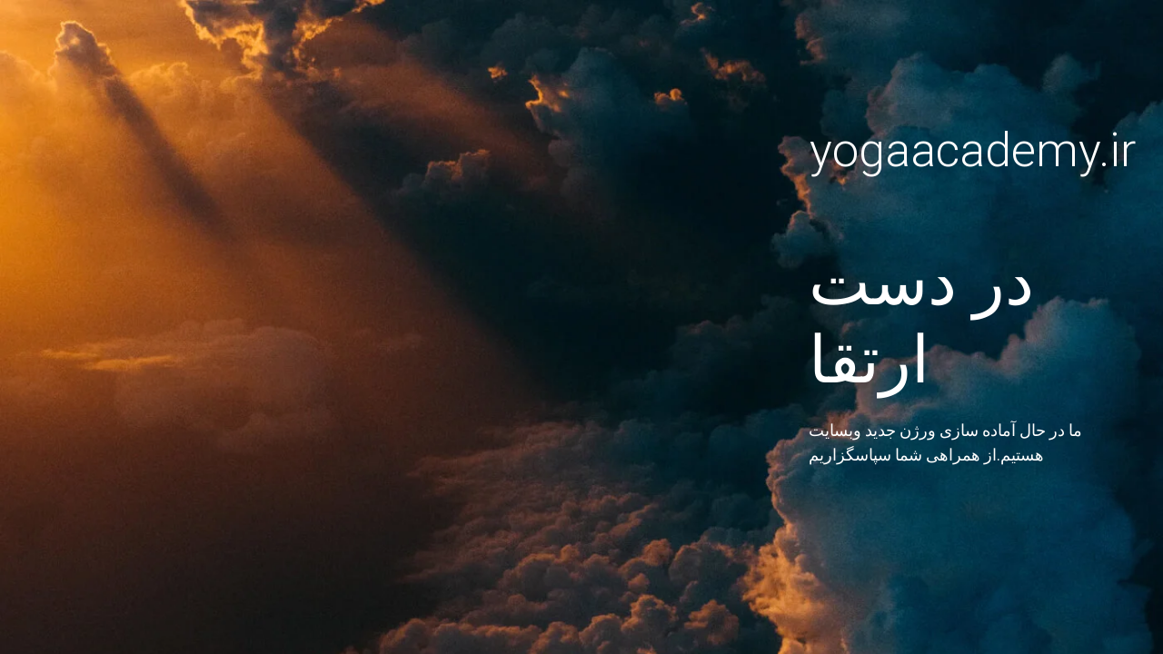

--- FILE ---
content_type: text/html; charset=UTF-8
request_url: http://www.yogaacademy.ir/tag/%D9%88%D8%A7%DA%A9%D8%B3%D9%86-%D8%A2%D9%86%D9%81%D9%84%D9%88%D8%A7%D9%86%D8%B2%D8%A7
body_size: 1672
content:
<!DOCTYPE html>
<html class="sp-html 
			sp-seedprod sp-h-full" dir="rtl" lang="fa-IR">
<head>
							

		


<!-- Open Graph -->
<meta property="og:url" content="http://www.yogaacademy.ir/tag/-" />
<meta property="og:type" content="website" />
						
<!-- Twitter Card -->
<meta name="twitter:card" content="summary" />
						
			<meta charset="UTF-8">
<meta name="viewport" content="width=device-width, initial-scale=1.0">
<!-- Default CSS -->
<link rel='stylesheet' id='seedprod-css-css'  href='http://www.yogaacademy.ir/wp-content/plugins/coming-soon/public/css/tailwind.min.css?ver=6.18.18' type='text/css' media='all' /> <link rel='stylesheet' id='seedprod-fontawesome-css'  href='http://www.yogaacademy.ir/wp-content/plugins/coming-soon/public/fontawesome/css/all.min.css?ver=6.18.18' type='text/css' media='all' /> 
	
	
	
	
	

	
	<!-- Google Font -->
<link rel="stylesheet" href="https://fonts.googleapis.com/css?family=Roboto:400,300&#038;display=swap"> 

	
<!-- Global Styles -->
<style>
	#sp-page{color:#FFFFFF} #sp-page .sp-header-tag-h1,#sp-page .sp-header-tag-h2,#sp-page .sp-header-tag-h3,#sp-page .sp-header-tag-h4,#sp-page .sp-header-tag-h5,#sp-page .sp-header-tag-h6{color:#FFFFFF}#sp-page h1,#sp-page h2,#sp-page h3,#sp-page h4,#sp-page h5,#sp-page h6{color:#FFFFFF; font-family:'Roboto';font-weight:300;font-style:normal} #sp-page a{color:#FFFFFF} #sp-page a:hover{color:#e6e6e6}#sp-page .btn{background-color:#FFFFFF}body{background-color:#FFFFFF !important; background-image:url('https://assets.seedprod.com/1825-OapgMHZqXBkiTdJC.jpg');}
	
	
	@media only screen and (max-width: 480px) {
					 .sp-headline-block-cl76gs,   #sp-cl76gs,   #cl76gs {text-align:center !important;} #sp-niijfv {height:40px !important;} #sp-jknss8 {height:40px !important;} .sp-headline-block-y0sc75,   #sp-y0sc75,   #y0sc75 {text-align:center !important;} .sp-text-wrapper-p7ef8k,   #sp-p7ef8k,   #p7ef8k {text-align:left !important;} #sp-d4et4f {height:40px !important;} #sp-qkrns1 {height:40px !important;}		
			}

	@media only screen and (min-width: 481px) and (max-width: 1024px) {
					 .sp-headline-block-cl76gs,   #sp-cl76gs,   #cl76gs {text-align:center !important;} #sp-niijfv {height:10px !important;} #sp-jknss8 {height:10px !important;} .sp-headline-block-y0sc75,   #sp-y0sc75,   #y0sc75 {text-align:center !important;} .sp-text-wrapper-p7ef8k,   #sp-p7ef8k,   #p7ef8k {text-align:left !important;} #sp-d4et4f {height:10px !important;} #sp-qkrns1 {height:10px !important;}		
			}

	@media only screen and (min-width: 1024px) {
			}

	

	</style>

<!-- JS -->
<script>
</script>
	
	
	
		<script src="http://www.yogaacademy.ir/wp-content/plugins/coming-soon/public/js/sp-scripts.min.js" defer></script> 		
	
	
	
	


	<script src="http://www.yogaacademy.ir/wp-includes/js/jquery/jquery.min.js"></script>
	</head>
<body class="spBgcover sp-h-full sp-antialiased sp-bg-slideshow">
	
			<div id="sp-page" class="spBgcover sp-content-5" style="background-color: rgb(255, 255, 255); background-image: url('https://assets.seedprod.com/1825-OapgMHZqXBkiTdJC.jpg'); font-family: Roboto, sans-serif; font-weight: 400;"><section id="sp-ks8a8s"      class="sp-el-section " style="width: 490px; max-width: 100%; padding: 10px 10px 10px 80px; border-radius: 10px;"><div id="sp-vw3kvy"      class="sp-el-row sp-w-full  sp-m-auto sm:sp-flex sp-justify-between" style="padding: 0px; width: auto; max-width: 1000px;"><div id="sp-ovbx1s"      class="sp-el-col  sp-w-full" style="width: calc(100% - 0px);"><span href="" target="" rel="" class="sp-header-block-link" style="text-decoration: none;"><h1 id="sp-cl76gs"      class="sp-css-target sp-el-block sp-headline-block-cl76gs sp-type-header" style="font-size: 52px; text-align: center; margin: 0px;">yogaacademy.ir</h1></span><div id="sp-niijfv"   class="sp-spacer" style="height: 12px;"></div><div id="sp-jknss8"   class="sp-spacer" style="height: 39px;"></div><span href="" target="" rel="" class="sp-header-block-link" style="text-decoration: none;"><h1 id="sp-y0sc75"      class="sp-css-target sp-el-block sp-headline-block-y0sc75 sp-type-header" style="font-size: 72px; text-align: left; margin: 0px;">در دست ارتقا</h1></span><div id="sp-p7ef8k"      class="sp-css-target sp-text-wrapper sp-el-block sp-text-wrapper-p7ef8k" style="font-size: 18px; margin: 0px; text-align: left;"><p>ما در حال آماده سازی ورژن جدید وبسایت هستیم.از همراهی شما سپاسگزاریم</p></div><div id="sp-d4et4f"   class="sp-spacer" style="height: 60px;"></div><div id="sp-qkrns1"   class="sp-spacer" style="height: 12px;"></div></div></div></section></div>


<div class="tv">
	<div class="screen mute" id="tv"></div>
</div>

	
<script>
	var sp_is_mobile = false;	
</script>

		</body>

</html>

	